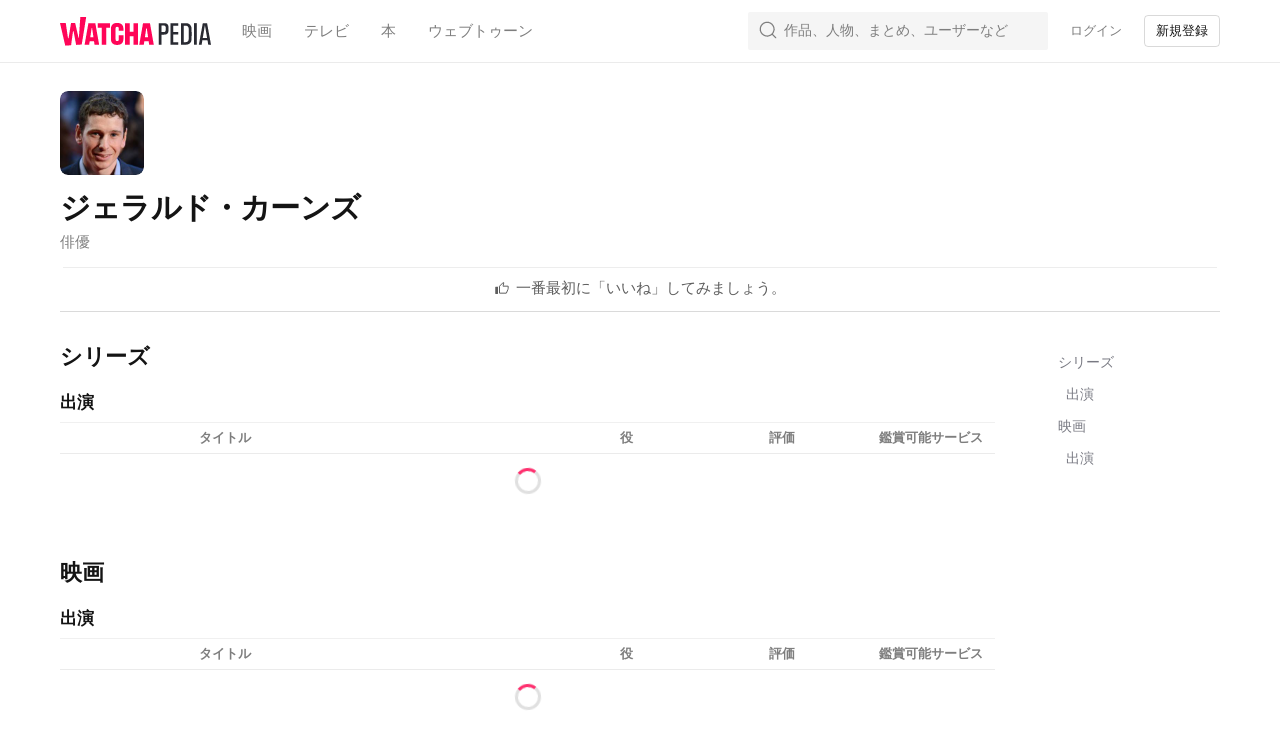

--- FILE ---
content_type: text/css
request_url: https://an2-ast.amz.wtchn.net/ayg/_rx/assets/DD0wrtLa.css
body_size: 257
content:
._fallbackContainer_11ss4_1{position:relative}._fallbackImage_11ss4_5{display:flex;position:absolute;inset:0;align-items:center;justify-content:center;background-color:var(--color-background-elevated-alt)}._fallbackIcon_11ss4_14{color:var(--color-disabled-text)}._fallbackTitleBlock_11ss4_18{position:absolute;top:0;left:0;box-sizing:border-box;display:flex;align-items:center;justify-content:center;width:100%;height:100%;padding:0 8px;text-align:center;background-color:var(--color-background-elevated-alt);border:1px solid var(--color-black-opacity10);border-radius:5px}._fallbackTitle_11ss4_18{display:-webkit-box;max-width:114px;max-height:66px;overflow:hidden;color:var(--color-disabled-text);text-overflow:ellipsis;white-space:normal;-webkit-line-clamp:3;-webkit-box-orient:vertical}._contain_49otg_1 span{background-color:var(--lazy-background-color);background-size:contain}._background_49otg_6{background-color:var(--lazy-background-color)}._contain_1v03k_1 img{object-fit:contain}._lazy_1v03k_5{background:var(--color-background10);transition:.3s}


--- FILE ---
content_type: text/css
request_url: https://an2-ast.amz.wtchn.net/ayg/_rx/assets/D5C8ERht.css
body_size: 133
content:
._self_egtrt_1{overflow:hidden;color:var(--color-tertiary-text);text-overflow:ellipsis;white-space:nowrap}._self_i6vuf_1{overflow:hidden;color:var(--color-primary-text);text-overflow:ellipsis}html body ._self_i6vuf_1>._smallBadge_i6vuf_7{width:12px;height:12px;margin:0 0 0 3px}


--- FILE ---
content_type: text/css
request_url: https://an2-ast.amz.wtchn.net/ayg/_rx/assets/B9Ovek-T.css
body_size: 143
content:
._wrapper_1a6n7_1{position:fixed;inset:0;z-index:var(--z-index-error-page);display:flex;align-items:center;justify-content:center;background-color:var(--color-background-white)}._header_1a6n7_11{position:fixed;top:0;left:0;width:100%;padding:28px 20px}._header_1a6n7_11 svg{width:151px}
